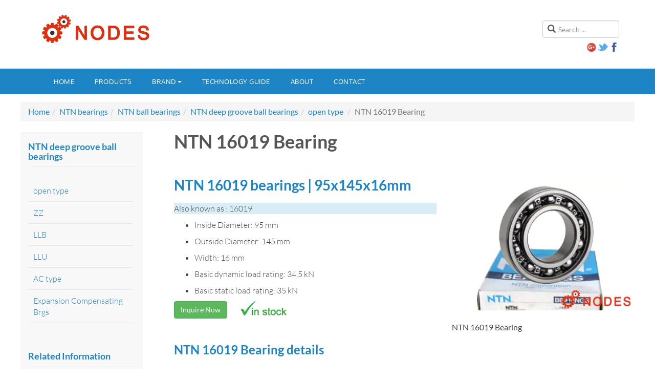

--- FILE ---
content_type: text/html
request_url: https://www.nodeshk.com/ntn/ball-bearings/16019.html
body_size: 3462
content:
<!DOCTYPE html>
<html lang="en">
<head>
<!-- Google tag (gtag.js) -->
<script async src="https://www.googletagmanager.com/gtag/js?id=G-D08826J8R0"></script>
<script>
  window.dataLayer = window.dataLayer || [];
  function gtag(){dataLayer.push(arguments);}
  gtag('js', new Date());

  gtag('config', 'G-D08826J8R0');
</script>
	<meta http-equiv="content-type" content="text/html; charset=utf-8" />
	<meta http-equiv="X-UA-Compatible" content="IE=edge">
	<meta name="viewport" content="width=device-width, initial-scale=1">
	<title>NTN 16019 bearings | 95x145x16mm - Nodes bearing</title>
	<meta name="description" content="NTN 16019 bearing, Deep groove ball bearings, Dimensions:95mm x 145mm x 16mm, Dynamic Load Rating: 34.50kN, Static Load Rating: 35.00kN" />
	<link rel="stylesheet" href="/css/main.css" type="text/css" />

	<!-- HTML5 shim and Respond.js for IE8 support of HTML5 elements and media queries -->
	<!-- WARNING: Respond.js doesn't work if you view the page via file:// -->
	<!--[if lt IE 9]>
    <script src="//cdn.bootcss.com/html5shiv/3.7.2/html5shiv.min.js"></script>
    <script src="//cdn.bootcss.com/respond.js/1.4.2/respond.min.js"></script>
    <![endif]-->
</head>
<body>

<header class="container y-header">
	<div class="row">
		<div class="col-xs-12 col-sm-8 logo">
			<a href="/" title="NODES Bearing distributors"><img src="/img/logo.png" alt="NODES bearing distributors" /></a>
		</div>
		<div class="col-xs-12 col-sm-4 head-search">
			<div class="search">
				<form action="/plus/search.php" method="post" class="form-inline">
					<input type="hidden" name="kwtype" value="0" />
					<input type="hidden" name="searchtype" value="1" />
					<input name="q" id="mod-search-searchword" maxlength="200"  class="form-control" type="text" size="20" placeholder="Search ..." />
				</form>
			</div>
			<div class="socialicon">
				<a href="https://plus.google.com/109513401140591977072/about" target="_blank" rel="nofollow"><img src="/img/g.png" alt="" width="20" height="20" /></a><a href="https://twitter.com/nodesbearing" target="_blank" rel="nofollow"><img src="/img/twitter.png" alt="" /></a><a href="https://www.facebook.com/nodeshk/" target="_blank" rel="nofollow"><img src="/img/facebook.png" alt="" width="20" height="20" /></a>
			</div>
		</div>
	</div>
</header>

<nav class="navbar navbar-default mainnav" role="navigation">
<div class="container">
	
	<div class="navbar-header">
		<button type="button" class="navbar-toggle collapsed" data-toggle="collapse" data-target="#mytab" aria-expanded="false">
			<span class="sr-only">Toggle navigation</span>
			<span class="icon-bar"></span>
			<span class="icon-bar"></span>
			<span class="icon-bar"></span>
		</button>
	</div>
	
		<div class="collapse navbar-collapse" id="mytab">
	<ul class="nav navbar-nav">
		<li role="presentation"><a href="/" rel="nofollow">Home</a></li>
		<li role="presentation"><a href="/products.html">Products</a></li>
		<li class="dropdown" role="presentation">
			<a href="/brand/" class="dropdown-toggle" data-toggle="dropdown" rel="nofollow">Brand<span class="caret"></span></a>
			<ul class="dropdown-menu" role="menu">
				<li role="presentation"><a href="/skf/" role="menuitem" tabindex="-1">SKF bearings</a></li>
				<li role="presentation"><a href="/nsk/" role="menuitem" tabindex="-1">NSK bearings</a></li>
				<li role="presentation"><a href="/fag/" role="menuitem" tabindex="-1">FAG bearings</a></li>
				<li role="presentation"><a href="/ina/" role="menuitem" tabindex="-1">INA bearings</a></li>
				<li role="presentation"><a href="/iko/" role="menuitem" tabindex="-1">IKO bearings</a></li>
                <li role="presentation"><a href="/ntn/" role="menuitem" tabindex="-1">NTN bearings</a></li>
				<li role="presentation"><a href="/timken/" role="menuitem" tabindex="-1">TIMKEN bearings</a></li>
				<li role="presentation"><a href="/kaydon/" role="menuitem" tabindex="-1">KAYDON bearings</a></li>
			</ul>
		</li>
		<li role="presentation"><a href="/tech/">Technology guide</a></li>
		<li role="presentation"><a href="/about/" rel="nofollow">About</a></li>
		<li role="presentation"><a href="/contact/" rel="nofollow">Contact</a></li>
	</ul>
	</div>
</div>
</nav>

<div class="container ym-body">
<div class="row">
<ol class="breadcrumb">
	<li><a href="http://www.nodeshk.com" rel="nofollow">Home</a></li><li><a href="/ntn/">NTN bearings</a></li><li><a href="/ntn/ball-bearings/">NTN ball bearings</a></li><li><a href="/ntn/ball-bearings/deep-groove/">NTN deep groove ball bearings</a></li><li><a href="/ntn/ball-bearings/deep-groove/open/">open type</a></li>
	<li class="active">NTN 16019 Bearing</li>
</ol>
</div>
<div class="row">
	<div class="y-content col-xs-12 col-sm-8 col-sm-push-4 col-md-9 col-md-push-3">
	<div class="clearfix">
		<article>
			<header class="article-header clearfix">
				<h1 class="article-title" itemprop="name">NTN 16019 Bearing</h1>
			</header>
			<section class="article-content clearfix" itemprop="articleBody">
				<div class="row">
					<div class="col-md-7">
						<h2>NTN 16019 bearings | 95x145x16mm</h2>
						<p class="bg-info">Also known as : 16019</p>
						<ul>
							<li>Inside Diameter: 95 mm</li>
							<li>Outside Diameter: 145 mm</li>
							<li>Width: 16 mm</li>
							<li>Basic dynamic load rating: 34.5 kN</li>
							<li>Basic static load rating: 35 kN</li>
						</ul>
						<p><a href="/plus/diy.php?action=post&diyid=1&source=NTN-16019" class="btn btn-success" style="float:left;" rel="nofollow">Inquire Now</a><img class="text-left" style="margin-left: 15px;float: left;" src="/img/stock.png" alt="" /></p>
					</div>
					<div class="col-md-5" style="margin-top: 30px;">
					<picture><source type="image/webp" srcset="/img/ntn/dgb/open.webp"><source type="image/jpeg" srcset="/img/ntn/dgb/open.jpg"><img src="/img/ntn/dgb/open.jpg" class="img-responsive"></picture><br />NTN 16019 Bearing
					</div>
				</div>
				<h3>NTN 16019 Bearing details</h3>
				<div class="row" style="margin-top: 30px;">
					<img src="/img/ntn/dgb/open-drawing.png" class="img-responsive" />
                    <table class="table table-striped table-bordered">
  <tr>
    <th scope="row">Part Number</th>
    <td>16019</td>
  </tr>
  <tr>
    <th scope="row">Brand</th>
    <td>NTN</td>
  </tr>
  <tr>
    <th scope="row">Mass</th>
    <td>0.885 kg</td>
  </tr>
  <tr>
    <th colspan="2" scope="row">Boundary dimensions (mm)</th>
  </tr>
  <tr>
    <th scope="row">Inner dia. (d)</th>
    <td>95</td>
  </tr>
  <tr>
    <th scope="row">Outer dia. (D)</th>
    <td>145</td>
  </tr>
  <tr>
    <th scope="row">Width (B)</th>
    <td>16</td>
  </tr>
  <tr>
    <th scope="row">Chamfer (rs_min)</th>
    <td>1</td>
  </tr>
  <tr>
    <th colspan="2" scope="row">Basic load ratings (kN)</th>
  </tr>
  <tr>
    <th scope="row">Dynamic (Cr)</th>
    <td>34.5</td>
  </tr>
  <tr>
    <th scope="row">Static (Cor)</th>
    <td>35</td>
  </tr>
  <tr>
    <th colspan="2" scope="row">Basic load ratings (kgf)</th>
  </tr>
  <tr>
    <th scope="row">Dynamic (Cr)</th>
    <td>3500</td>
  </tr>
  <tr>
    <th scope="row">Static (Cor)</th>
    <td>3550</td>
  </tr>
  <tr>
    <th colspan="2" scope="row">Limiting speed 
    (min-1)</th>
  </tr>
  <tr>
    <th scope="row">Grease</th>
    <td>4500</td>
  </tr>
  <tr>
    <th scope="row">Oil</th>
    <td>5300</td>
  </tr>
  <tr>
    <th colspan="2" scope="row">Abutment and fillet dimensions
(mm)</th>
  </tr>
  <tr>
    <th scope="row">d<sub>a min</sub></th>
    <td>100</td>
  </tr>
  <tr>
    <th scope="row">d<sub>a max</sub></th>
    <td></td>
  </tr>
  <tr>
    <th scope="row">D<sub>a max</sub></th>
    <td>140</td>
  </tr>
  <tr>
    <th scope="row">r<sub>as max</sub></th>
    <td>1</td>
  </tr>
</table>

<p>
	Nodes have NTN 16019 bearings in stock.<a href="https://www.nodeshk.com/ball-bearings/deep-groove/">Deep groove ball bearings</a> are the most widely used bearings.</p>

				</div>
                <div class="y-hbj"><h3 class="y-h3">NTN 16019 bearing cross reference</h3></div><div class="row"><div  class="col-lg-3 col-sm-4 col-xs-6 y-t20"><a href="/nsk/ball-bearings/16019.html"><picture><source type="image/webp" srcset="/img/nsk/dgb/open-steel.webp"><source type="image/jpeg" srcset="/img/nsk/dgb/open-steel.jpg"><img src="/img/nsk/dgb/open-steel.jpg" class="img-responsive"></picture></a><div class="y-cbj"><h5 class="y-h5"><a href="/nsk/ball-bearings/16019.html">NSK 16019 bearing</a><br />95mm x 145mm x 16mm</h5></div></div><div  class="col-lg-3 col-sm-4 col-xs-6 y-t20"><a href="/fag/ball-bearings/16019.html"><picture><source type="image/webp" srcset="/img/fag/dgb/open.webp"><source type="image/jpeg" srcset="/img/fag/dgb/open.jpg"><img src="/img/fag/dgb/open.jpg" class="img-responsive"></picture></a><div class="y-cbj"><h5 class="y-h5"><a href="/fag/ball-bearings/16019.html">FAG 16019 bearing</a><br />95mm x 145mm x 16mm</h5></div></div><div  class="col-lg-3 col-sm-4 col-xs-6 y-t20"><a href="/timken/ball/16019.html"><picture><source type="image/webp" srcset="/img/timken/deep/open.webp"><source type="image/jpeg" srcset="/img/timken/deep/open.jpg"><img src="/img/timken/deep/open.jpg" class="img-responsive"></picture></a><div class="y-cbj"><h5 class="y-h5"><a href="/timken/ball/16019.html">TIMKEN 16019 bearing</a><br />95mm x 145mm x 16mm</h5></div></div><div  class="col-lg-3 col-sm-4 col-xs-6 y-t20"><a href="/timken/ball/16019-c3.html"><picture><source type="image/webp" srcset="/img/timken/deep/open.webp"><source type="image/jpeg" srcset="/img/timken/deep/open.jpg"><img src="/img/timken/deep/open.jpg" class="img-responsive"></picture></a><div class="y-cbj"><h5 class="y-h5"><a href="/timken/ball/16019-c3.html">TIMKEN 16019-C3 bearing</a><br />95mm x 145mm x 16mm</h5></div></div><div  class="col-lg-3 col-sm-4 col-xs-6 y-t20"><a href="/ntn/ball-bearings/6819.html"><picture><source type="image/webp" srcset="/img/ntn/dgb/open.webp"><source type="image/jpeg" srcset="/img/ntn/dgb/open.jpg"><img src="/img/ntn/dgb/open.jpg" class="img-responsive"></picture></a><div class="y-cbj"><h5 class="y-h5"><a href="/ntn/ball-bearings/6819.html">NTN 6819 bearing</a><br />95mm x 120mm x 13mm</h5></div></div><div  class="col-lg-3 col-sm-4 col-xs-6 y-t20"><a href="/ntn/ball-bearings/6919.html"><picture><source type="image/webp" srcset="/img/ntn/dgb/open.webp"><source type="image/jpeg" srcset="/img/ntn/dgb/open.jpg"><img src="/img/ntn/dgb/open.jpg" class="img-responsive"></picture></a><div class="y-cbj"><h5 class="y-h5"><a href="/ntn/ball-bearings/6919.html">NTN 6919 bearing</a><br />95mm x 130mm x 18mm</h5></div></div><div  class="col-lg-3 col-sm-4 col-xs-6 y-t20"><a href="/ntn/ball-bearings/6019.html"><picture><source type="image/webp" srcset="/img/ntn/dgb/open.webp"><source type="image/jpeg" srcset="/img/ntn/dgb/open.jpg"><img src="/img/ntn/dgb/open.jpg" class="img-responsive"></picture></a><div class="y-cbj"><h5 class="y-h5"><a href="/ntn/ball-bearings/6019.html">NTN 6019 bearing</a><br />95mm x 145mm x 24mm</h5></div></div><div  class="col-lg-3 col-sm-4 col-xs-6 y-t20"><a href="/ntn/ball-bearings/6219c3.html"><picture><source type="image/webp" srcset="/img/ntn/dgb/6219c3.webp"><source type="image/jpeg" srcset="/img/ntn/dgb/6219c3.jpg"><img src="/img/ntn/dgb/6219c3.jpg" class="img-responsive"></picture></a><div class="y-cbj"><h5 class="y-h5"><a href="/ntn/ball-bearings/6219c3.html">NTN 6219C3 bearing</a><br />95mm x 170mm x 32mm</h5></div></div><div  class="col-lg-3 col-sm-4 col-xs-6 y-t20"><a href="/ntn/ball-bearings/6319c3.html"><picture><source type="image/webp" srcset="/img/ntn/dgb/6319c3.webp"><source type="image/jpeg" srcset="/img/ntn/dgb/6319c3.jpg"><img src="/img/ntn/dgb/6319c3.jpg" class="img-responsive"></picture></a><div class="y-cbj"><h5 class="y-h5"><a href="/ntn/ball-bearings/6319c3.html">NTN 6319C3 bearing</a><br />95mm x 200mm x 45mm</h5></div></div><div  class="col-lg-3 col-sm-4 col-xs-6 y-t20"><a href="/ntn/ball-bearings/6819zz.html"><picture><source type="image/webp" srcset="/img/ntn/dgb/zz.webp"><source type="image/jpeg" srcset="/img/ntn/dgb/zz.jpg"><img src="/img/ntn/dgb/zz.jpg" class="img-responsive"></picture></a><div class="y-cbj"><h5 class="y-h5"><a href="/ntn/ball-bearings/6819zz.html">NTN 6819ZZ bearing</a><br />95mm x 120mm x 13mm</h5></div></div><div  class="col-lg-3 col-sm-4 col-xs-6 y-t20"><a href="/ntn/ball-bearings/6919zz.html"><picture><source type="image/webp" srcset="/img/ntn/dgb/zz.webp"><source type="image/jpeg" srcset="/img/ntn/dgb/zz.jpg"><img src="/img/ntn/dgb/zz.jpg" class="img-responsive"></picture></a><div class="y-cbj"><h5 class="y-h5"><a href="/ntn/ball-bearings/6919zz.html">NTN 6919ZZ bearing</a><br />95mm x 130mm x 18mm</h5></div></div><div  class="col-lg-3 col-sm-4 col-xs-6 y-t20"><a href="/ntn/ball-bearings/6019zz.html"><picture><source type="image/webp" srcset="/img/ntn/dgb/zz.webp"><source type="image/jpeg" srcset="/img/ntn/dgb/zz.jpg"><img src="/img/ntn/dgb/zz.jpg" class="img-responsive"></picture></a><div class="y-cbj"><h5 class="y-h5"><a href="/ntn/ball-bearings/6019zz.html">NTN 6019ZZ bearing</a><br />95mm x 145mm x 24mm</h5></div></div></div>
			</section>
		</article>
	</div>
	</div>
	
	<div class="y-sidebar col-xs-12 col-sm-4 col-sm-pull-8 col-md-3 col-md-pull-9">
			<div class="module">
		<h3 class="module-title"><span>NTN deep groove ball bearings</span></h3>
		<div class="module-ct">
		<ul class="y-menu">
			<li class="level1"><a href="/ntn/ball-bearings/deep-groove/open/" >open type</a></li>
			<li class="level1"><a href="/ntn/ball-bearings/deep-groove/zz/" >ZZ</a></li>
			<li class="level1"><a href="/ntn/ball-bearings/deep-groove/llb/" >LLB</a></li>
			<li class="level1"><a href="/ntn/ball-bearings/deep-groove/llu/" >LLU</a></li>
			<li class="level1"><a href="/ntn/ball-bearings/deep-groove/ac/" >AC type</a></li>
			<li class="level1"><a href="/ntn/ball-bearings/deep-groove/ec/" >Expansion Compensating Brgs</a></li>
		</ul>
		</div>
		</div>
		<div class="module">
		<h3 class="module-title"><span>Related Information</span></h3>
		<div class="module-ct">
		<ul class="nav nav-pills nav-stacked">
			<li><a href="/ntn/catalog/" >NTN bearing catalog</a></li>
			<li><a href="/ntn/art/" >NTN articles</a></li>
            <li><a href="/ntn/size-chart/" >NTN bearing sizes chart</a></li>
            <li><a href="/ball-bearings/deep-groove/" target="_blank">More Deep groove ball bearings</a></li>
		</ul>
		</div>
		</div>
			<div class="module">
		<h3 class="module-title"><span>Product search</span></h3>
		<div class="module-ct">
		<form  action="/plus/search-nu.php" name="search-q" method="post">
			<input name="keyword" type="text" class="form-control" placeholder="Partial or full part number" />
			<button type="submit" class="btn btn-primary  y-t30">Search</button>
		</form>
		</div>
		</div>
	</div>
</div>
</div>
<footer class="wrap y-footer">
	<section class="y-copyright">
	<div class="container">
		<div class="row">
			<div class="col-md-12 copyright">
				<p>&copy; 2016 Nodes Technology Co., Ltd. |  <a href="/contact/" rel="nofollow">Contact Us</a></p>
				<address>
					<p>No. 98 Argyle Street, Mongkok, KL, Hong Kong</p>
					<p><strong>Phone:</strong> <a href="tel://+852-51363000" rel="nofollow">+852-5136-3000</a></p>
					<p><strong>E-mail:</strong> <a href="mailto:service@nodeshk.com" rel="nofollow">service@nodeshk.com</a></p>
				</address>
			</div>
		</div>
		
	</div>
	</section>
</footer>
<script src="/js/jquery.js"></script>
<script src="/js/bootstrap.min.js"></script>
<script>
$('li.dropdown').mouseover(function() {   
     $(this).addClass('open');    }).mouseout(function() {        $(this).removeClass('open');    }); 
</script>
</body>
</html>